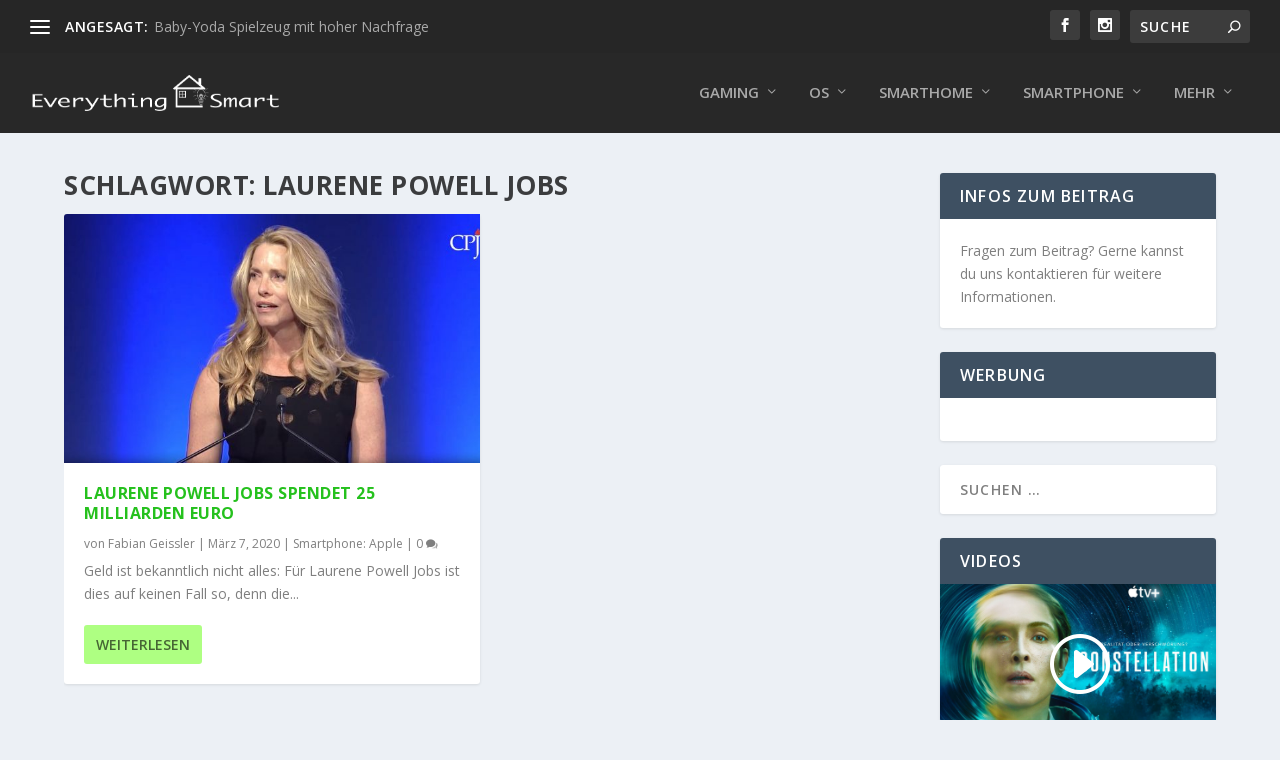

--- FILE ---
content_type: text/css; charset=utf-8
request_url: https://www.everything-smart.com/wp-content/cache/min/1/wp-content/themes/Everything%20Smart/style.css?ver=1706209977
body_size: 212
content:
body.single>article.has-post-thumbnail>img:nth-of-type(1),body.single>article.has-post-thumbnail>.post-thumbnail>img:nth-of-type(1){position:absolute;left:0;top:0}.es_cleanpost{margin-left:0}@media all and (min-width:1405px){.ba_review_header div:first-child{background-color:red;height:0}}@media all and (min-width:1100px) and (max-width:1405px){.ba_review_header div:first-child{background-color:red;height:0}}

--- FILE ---
content_type: text/css; charset=utf-8
request_url: https://www.everything-smart.com/wp-content/et-cache/27/et-core-unified-cpt-deferred-27.min.css?ver=1768824620
body_size: 164
content:
.et_extra_layout .et_pb_extra_column_main .et_pb_section_1,.et_extra_layout .et_pb_extra_column_main .et_pb_section_2{margin-right:50px;margin-left:50px}.et_extra_layout .et_pb_extra_column_main .et_pb_section_2.et_pb_section{background-color:rgba(0,0,0,0)!important}.et_extra_layout .et_pb_extra_column_main .et_pb_sidebar_0{padding-top:0px;margin-top:0px!important}.et_extra_layout .et_pb_extra_column_main .et_pb_column_1{padding-top:0px}

--- FILE ---
content_type: text/javascript; charset=utf-8
request_url: https://www.everything-smart.com/wp-content/uploads/wtfdivi/wp_footer.js?ver=1568054897
body_size: 282
content:
jQuery(function($){$('#footer-info').html("Copyright &copy; 2019-<span class=\"divibooster_year\"><\/span><script>jQuery(function($){$(\".divibooster_year\").text(new Date().getFullYear());});<\/script> <b>Everything Smart<\/b>. Everything Smart ist ein Projekt von <a href=\"https:\/\/www.binary-alps.at\" target=\"_blank\" title=\"Binary Alps - Fabian Geissler\">Binary Alps<\/a>. ");});